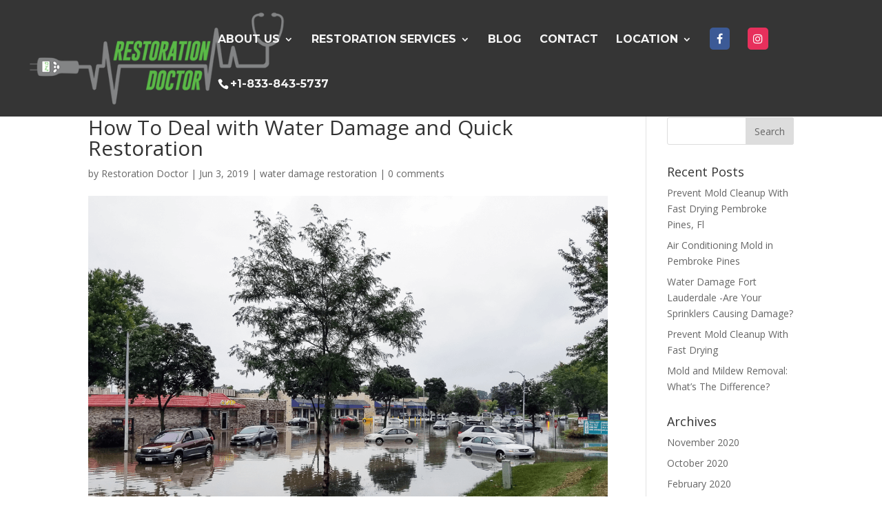

--- FILE ---
content_type: text/html; charset=UTF-8
request_url: https://www.restorationdoctor.org/water-damage-in-miami/
body_size: 14729
content:
<!DOCTYPE html>
<html lang="en">
<head>
<meta charset="UTF-8" />
<meta name="facebook-domain-verification" content="hutdikajhcy04qt2pz15yrmofj3jqh" />
<meta http-equiv="X-UA-Compatible" content="IE=edge">
<link rel="pingback" href="https://www.restorationdoctor.org/xmlrpc.php" />
<script type="text/javascript">
document.documentElement.className = 'js';
</script>
<!-- Global site tag (gtag.js) - Google Analytics -->
<script async src="https://www.googletagmanager.com/gtag/js?id=UA-178409291-1"></script>
<script>
window.dataLayer = window.dataLayer || [];
function gtag(){dataLayer.push(arguments);}
gtag('js', new Date());
gtag('config', 'UA-178409291-1');
</script>
<meta name="google-site-verification" content="qmMu7HIKVYYTCF4ybxsfxJTSVTUz-6WpJ3i_wU231w8" />
<script>var et_site_url='https://www.restorationdoctor.org';var et_post_id='15640';function et_core_page_resource_fallback(a,b){"undefined"===typeof b&&(b=a.sheet.cssRules&&0===a.sheet.cssRules.length);b&&(a.onerror=null,a.onload=null,a.href?a.href=et_site_url+"/?et_core_page_resource="+a.id+et_post_id:a.src&&(a.src=et_site_url+"/?et_core_page_resource="+a.id+et_post_id))}
</script><!-- <link media="all" href="https://www.restorationdoctor.org/wp-content/cache/autoptimize/css/autoptimize_4e30fe50697d3cc5750651d8fe8a9f95.css" rel="stylesheet" /> --><title>How To Deal with Water Damage and Quick Restoration | Restoration Doctor</title>
<link rel='dns-prefetch' href='//cdn.jsdelivr.net' />
<link rel='dns-prefetch' href='//fonts.googleapis.com' />
<link rel="alternate" type="application/rss+xml" title="Restoration Doctor &raquo; Feed" href="https://www.restorationdoctor.org/feed/" />
<link rel="alternate" type="application/rss+xml" title="Restoration Doctor &raquo; Comments Feed" href="https://www.restorationdoctor.org/comments/feed/" />
<link rel="alternate" type="application/rss+xml" title="Restoration Doctor &raquo; How To Deal with Water Damage and Quick Restoration Comments Feed" href="https://www.restorationdoctor.org/water-damage-in-miami/feed/" />
<meta content="Divi v.4.3.4" name="generator"/>
<!-- <link rel='stylesheet' id='wtfdivi-user-css-css'  href='https://www.restorationdoctor.org/wp-content/cache/autoptimize/css/autoptimize_single_7c252b6391c1b45530b7a1530197ede5.css?ver=1538359183' type='text/css' media='all' /> -->
<link rel="stylesheet" type="text/css" href="//www.restorationdoctor.org/wp-content/cache/wpfc-minified/bxslrhv/4omp7.css" media="all"/>
<link rel='stylesheet' id='divi-fonts-css'  href='https://fonts.googleapis.com/css?family=Open+Sans:300italic,400italic,600italic,700italic,800italic,400,300,600,700,800&#038;subset=latin,latin-ext' type='text/css' media='all' />
<link rel='stylesheet' id='et-builder-googlefonts-cached-css'  href='https://fonts.googleapis.com/css?family=Montserrat%3A100%2C100italic%2C200%2C200italic%2C300%2C300italic%2Cregular%2Citalic%2C500%2C500italic%2C600%2C600italic%2C700%2C700italic%2C800%2C800italic%2C900%2C900italic&#038;ver=5.6.14#038;subset=latin,latin-ext' type='text/css' media='all' />
<!-- <link rel='stylesheet' id='dashicons-css'  href='https://www.restorationdoctor.org/wp-includes/css/dashicons.min.css?ver=5.6.14' type='text/css' media='all' /> -->
<!-- <link rel='stylesheet' id='popup-maker-site-css'  href='https://www.restorationdoctor.org/wp-content/cache/autoptimize/css/autoptimize_single_3960e2c82b53c74bc59dd31591f84b2c.css?generated=1609262478&#038;ver=1.14.0' type='text/css' media='all' /> -->
<link rel="stylesheet" type="text/css" href="//www.restorationdoctor.org/wp-content/cache/wpfc-minified/6mcyx9el/4m0wk.css" media="all"/>
<script type='text/javascript' src='//cdn.jsdelivr.net/npm/es6-promise@4/dist/es6-promise.auto.min.js?ver=5.6.14' id='es6-promise-js'></script>
<script type='text/javascript' id='et-core-api-spam-recaptcha-js-extra'>
/* <![CDATA[ */
var et_core_api_spam_recaptcha = {"site_key":"","page_action":{"action":"water_damage_in_miami"}};
/* ]]> */
</script>
<script type='text/javascript' id='nf-front-end-js-extra'>
/* <![CDATA[ */
var nfi18n = {"ninjaForms":"Ninja Forms","changeEmailErrorMsg":"Please enter a valid email address!","changeDateErrorMsg":"Please enter a valid date!","confirmFieldErrorMsg":"These fields must match!","fieldNumberNumMinError":"Number Min Error","fieldNumberNumMaxError":"Number Max Error","fieldNumberIncrementBy":"Please increment by ","fieldTextareaRTEInsertLink":"Insert Link","fieldTextareaRTEInsertMedia":"Insert Media","fieldTextareaRTESelectAFile":"Select a file","formErrorsCorrectErrors":"Please correct errors before submitting this form.","formHoneypot":"If you are a human seeing this field, please leave it empty.","validateRequiredField":"This is a required field.","honeypotHoneypotError":"Honeypot Error","fileUploadOldCodeFileUploadInProgress":"File Upload in Progress.","fileUploadOldCodeFileUpload":"FILE UPLOAD","currencySymbol":"$","fieldsMarkedRequired":"Fields marked with an <span class=\"ninja-forms-req-symbol\">*<\/span> are required","thousands_sep":",","decimal_point":".","siteLocale":"en","dateFormat":"m\/d\/Y","startOfWeek":"1","of":"of","previousMonth":"Previous Month","nextMonth":"Next Month","months":["January","February","March","April","May","June","July","August","September","October","November","December"],"monthsShort":["Jan","Feb","Mar","Apr","May","Jun","Jul","Aug","Sep","Oct","Nov","Dec"],"weekdays":["Sunday","Monday","Tuesday","Wednesday","Thursday","Friday","Saturday"],"weekdaysShort":["Sun","Mon","Tue","Wed","Thu","Fri","Sat"],"weekdaysMin":["Su","Mo","Tu","We","Th","Fr","Sa"]};
var nfFrontEnd = {"adminAjax":"https:\/\/www.restorationdoctor.org\/wp-admin\/admin-ajax.php","ajaxNonce":"7972635269","requireBaseUrl":"https:\/\/www.restorationdoctor.org\/wp-content\/plugins\/ninja-forms\/assets\/js\/","use_merge_tags":{"user":{"address":"address","textbox":"textbox","button":"button","checkbox":"checkbox","city":"city","confirm":"confirm","date":"date","email":"email","firstname":"firstname","html":"html","hidden":"hidden","lastname":"lastname","listcheckbox":"listcheckbox","listcountry":"listcountry","listimage":"listimage","listmultiselect":"listmultiselect","listradio":"listradio","listselect":"listselect","liststate":"liststate","note":"note","number":"number","password":"password","passwordconfirm":"passwordconfirm","product":"product","quantity":"quantity","recaptcha":"recaptcha","shipping":"shipping","spam":"spam","starrating":"starrating","submit":"submit","terms":"terms","textarea":"textarea","total":"total","unknown":"unknown","zip":"zip","hr":"hr"},"post":{"address":"address","textbox":"textbox","button":"button","checkbox":"checkbox","city":"city","confirm":"confirm","date":"date","email":"email","firstname":"firstname","html":"html","hidden":"hidden","lastname":"lastname","listcheckbox":"listcheckbox","listcountry":"listcountry","listimage":"listimage","listmultiselect":"listmultiselect","listradio":"listradio","listselect":"listselect","liststate":"liststate","note":"note","number":"number","password":"password","passwordconfirm":"passwordconfirm","product":"product","quantity":"quantity","recaptcha":"recaptcha","shipping":"shipping","spam":"spam","starrating":"starrating","submit":"submit","terms":"terms","textarea":"textarea","total":"total","unknown":"unknown","zip":"zip","hr":"hr"},"system":{"address":"address","textbox":"textbox","button":"button","checkbox":"checkbox","city":"city","confirm":"confirm","date":"date","email":"email","firstname":"firstname","html":"html","hidden":"hidden","lastname":"lastname","listcheckbox":"listcheckbox","listcountry":"listcountry","listimage":"listimage","listmultiselect":"listmultiselect","listradio":"listradio","listselect":"listselect","liststate":"liststate","note":"note","number":"number","password":"password","passwordconfirm":"passwordconfirm","product":"product","quantity":"quantity","recaptcha":"recaptcha","shipping":"shipping","spam":"spam","starrating":"starrating","submit":"submit","terms":"terms","textarea":"textarea","total":"total","unknown":"unknown","zip":"zip","hr":"hr"},"fields":{"address":"address","textbox":"textbox","button":"button","checkbox":"checkbox","city":"city","confirm":"confirm","date":"date","email":"email","firstname":"firstname","html":"html","hidden":"hidden","lastname":"lastname","listcheckbox":"listcheckbox","listcountry":"listcountry","listimage":"listimage","listmultiselect":"listmultiselect","listradio":"listradio","listselect":"listselect","liststate":"liststate","note":"note","number":"number","password":"password","passwordconfirm":"passwordconfirm","product":"product","quantity":"quantity","recaptcha":"recaptcha","shipping":"shipping","spam":"spam","starrating":"starrating","submit":"submit","terms":"terms","textarea":"textarea","total":"total","unknown":"unknown","zip":"zip","hr":"hr"},"calculations":{"html":"html","hidden":"hidden","note":"note","unknown":"unknown"}},"opinionated_styles":""};
/* ]]> */
</script>
<link rel="https://api.w.org/" href="https://www.restorationdoctor.org/wp-json/" /><link rel="alternate" type="application/json" href="https://www.restorationdoctor.org/wp-json/wp/v2/posts/15640" /><link rel="EditURI" type="application/rsd+xml" title="RSD" href="https://www.restorationdoctor.org/xmlrpc.php?rsd" />
<link rel="wlwmanifest" type="application/wlwmanifest+xml" href="https://www.restorationdoctor.org/wp-includes/wlwmanifest.xml" /> 
<meta name="generator" content="WordPress 5.6.14" />
<link rel="canonical" href="https://www.restorationdoctor.org/water-damage-in-miami/" />
<link rel='shortlink' href='https://www.restorationdoctor.org/?p=15640' />
<link rel="alternate" type="application/json+oembed" href="https://www.restorationdoctor.org/wp-json/oembed/1.0/embed?url=https%3A%2F%2Fwww.restorationdoctor.org%2Fwater-damage-in-miami%2F" />
<link rel="alternate" type="text/xml+oembed" href="https://www.restorationdoctor.org/wp-json/oembed/1.0/embed?url=https%3A%2F%2Fwww.restorationdoctor.org%2Fwater-damage-in-miami%2F&#038;format=xml" />
<script type="application/ld+json">
{
"@context": "http://schema.org",
"@type": "LocalBusiness",
"name": "Restoration Doctor",
"description": "Restoration Doctor specializes in full-service disaster restoration, providing a one-stop shop for our clients. From the initial assessment of the damage to the full restoration of your property, we are the only call you will have to make.",
"image": "https://www.restorationdoctor.org/wp-content/uploads/2019/02/EMERGENCY-RESTORATION.jpg",
"url": "https://www.restorationdoctor.org/",
"telephone": "844-567-1030",
"address": [{
"@type": "PostalAddress",
"streetAddress": "10384 W State Rd 84 Suite 10, Davie, FL 33324",
"addressLocality": "Davie",
"postalCode": "33324",
"addressCountry": "US"
},{
"@type": "PostalAddress",
"streetAddress": "325 W 6th St, Panama City, FL 32401",
"addressLocality": "Panama City",
"postalCode": "32401",
"addressCountry": "US"
},
{
"@type": "PostalAddress",
"streetAddress": "3888 Mannix Dr. Suite 317 Naples, Fl. 34114",
"addressLocality": "Naples",
"postalCode": "34114",
"addressCountry": "US"
},
{
"@type": "PostalAddress",
"streetAddress": "20972 Sheridan Street Pembroke Pines, FL 33332",
"addressLocality": "Pembroke Pines",
"postalCode": "33332",
"addressCountry": "US"
}
],
"geo": [{
"@type": "GeoCoordinates",
"latitude": "26.1029",
"longitude": "-80.28592"
},
{
"@type": "GeoCoordinates",
"latitude": "30.158610",
"longitude": "-85.664840"
},
{
"@type": "GeoCoordinates",
"latitude": "26.156020",
"longitude": "-81.676860"
},
{
"@type": "GeoCoordinates",
"latitude": "26.029560",
"longitude": "-80.423400"
}],
"openingHours": [],
"priceRange": "$"
}
</script>
<script src='https://www.google.com/recaptcha/api.js'></script><!-- Markup (JSON-LD) structured in schema.org ver.4.7.0 START -->
<script type="application/ld+json">
{
"@context": "http://schema.org",
"@type": "BlogPosting",
"mainEntityOfPage": {
"@type": "WebPage",
"@id": "https://www.restorationdoctor.org/water-damage-in-miami/"
},
"headline": "How To Deal with Water Damage and Quick Restoration",
"datePublished": "2019-06-03T13:05:18-0400",
"dateModified": "2019-06-20T13:31:44-0400",
"author": {
"@type": "Person",
"name": "Restoration Doctor"
},
"description": "Does your home currently suffer from water damage? Do you know the proper steps to ensure that your house does",
"image": {
"@type": "ImageObject",
"url": "https://www.restorationdoctor.org/wp-content/uploads/2019/06/water-damage-in-Miami.png",
"width": 1200,
"height": 628
},
"publisher": {
"@type": "Organization",
"name": "Restoration Doctor"
}
}
</script>
<!-- Markup (JSON-LD) structured in schema.org END -->
<meta name="viewport" content="width=device-width, initial-scale=1.0, maximum-scale=1.0, user-scalable=0" />
<!-- Facebook Pixel Code -->
<script type='text/javascript'>
!function(f,b,e,v,n,t,s){if(f.fbq)return;n=f.fbq=function(){n.callMethod?
n.callMethod.apply(n,arguments):n.queue.push(arguments)};if(!f._fbq)f._fbq=n;
n.push=n;n.loaded=!0;n.version='2.0';n.queue=[];t=b.createElement(e);t.async=!0;
t.src=v;s=b.getElementsByTagName(e)[0];s.parentNode.insertBefore(t,s)}(window,
document,'script','https://connect.facebook.net/en_US/fbevents.js');
</script>
<!-- End Facebook Pixel Code -->
<script type='text/javascript'>
fbq('init', '778236962716420', {}, {
"agent": "wordpress-5.6.14-2.2.2"
});
</script><script type='text/javascript'>
fbq('track', 'PageView', []);
</script>
<!-- Facebook Pixel Code -->
<noscript>
<img height="1" width="1" style="display:none" alt="fbpx"
src="https://www.facebook.com/tr?id=778236962716420&ev=PageView&noscript=1" />
</noscript>
<!-- End Facebook Pixel Code -->
<!-- All in one Favicon 4.7 --><link rel="icon" href="https://www.restorationdoctor.org/wp-content/uploads/2019/02/logo1.png" type="image/png"/>
<link rel="stylesheet" href="https://maxcdn.bootstrapcdn.com/font-awesome/4.6.3/css/font-awesome.min.css"><!-- Global site tag (gtag.js) - Google Analytics -->
<script async src="https://www.googletagmanager.com/gtag/js?id=UA-125636003-1"></script>
<script>
window.dataLayer = window.dataLayer || [];
function gtag(){dataLayer.push(arguments);}
gtag('js', new Date());
gtag('config', 'UA-125636003-1');
</script>
<script type="text/javascript">
(function($) {
function setup_collapsible_submenus() {
var $menu = $('#mobile_menu'),
top_level_link = '#mobile_menu .menu-item-has-children > a';
$menu.find('a').each(function() {
$(this).off('click');
if ( $(this).is(top_level_link) ) {
$(this).attr('href', '#');
}
if ( ! $(this).siblings('.sub-menu').length ) {
$(this).on('click', function(event) {
$(this).parents('.mobile_nav').trigger('click');
});
} else {
$(this).on('click', function(event) {
event.preventDefault();
$(this).parent().toggleClass('visible');
});
}
});
}
$(window).load(function() {
setTimeout(function() {
setup_collapsible_submenus();
}, 700);
});
})(jQuery);
</script><link rel="icon" href="https://www.restorationdoctor.org/wp-content/uploads/2019/02/cropped-logo1-32x32.png" sizes="32x32" />
<link rel="icon" href="https://www.restorationdoctor.org/wp-content/uploads/2019/02/cropped-logo1-192x192.png" sizes="192x192" />
<link rel="apple-touch-icon" href="https://www.restorationdoctor.org/wp-content/uploads/2019/02/cropped-logo1-180x180.png" />
<meta name="msapplication-TileImage" content="https://www.restorationdoctor.org/wp-content/uploads/2019/02/cropped-logo1-270x270.png" />
</head>
<body data-rsssl=1 class="post-template-default single single-post postid-15640 single-format-standard dbdb_divi_2_4_up desktop et_pb_button_helper_class et_transparent_nav et_fullwidth_nav et_fixed_nav et_show_nav et_primary_nav_dropdown_animation_fade et_secondary_nav_dropdown_animation_fade et_header_style_left et_pb_footer_columns4 et_cover_background et_pb_gutter et_pb_gutters3 et_right_sidebar et_divi_theme et-db et_minified_js et_minified_css">
<div id="page-container">
<header id="main-header" data-height-onload="80">
<div class="container clearfix et_menu_container">
<div class="logo_container">
<span class="logo_helper"></span>
<a href="https://www.restorationdoctor.org/">
<img src="https://www.restorationdoctor.org/wp-content/uploads/2019/08/logo1_7bad46c8a7b0ce96525de0da8c9ffe64.png" alt="Restoration Doctor" id="logo" data-height-percentage="83" />
</a>
</div>
<div id="et-top-navigation" data-height="80" data-fixed-height="89">
<nav id="top-menu-nav">
<ul id="top-menu" class="nav"><li id="menu-item-146" class="menu-item menu-item-type-post_type menu-item-object-page menu-item-has-children menu-item-146"><a href="https://www.restorationdoctor.org/about-us/">About Us</a>
<ul class="sub-menu">
<li id="menu-item-16199" class="menu-item menu-item-type-post_type menu-item-object-page menu-item-16199"><a href="https://www.restorationdoctor.org/why-restoration-doctor/">WHY RESTORATION DOCTOR</a></li>
<li id="menu-item-15729" class="menu-item menu-item-type-post_type menu-item-object-page menu-item-15729"><a href="https://www.restorationdoctor.org/miami/">Reviews</a></li>
</ul>
</li>
<li id="menu-item-148" class="menu-item menu-item-type-post_type menu-item-object-page menu-item-has-children menu-item-148"><a href="https://www.restorationdoctor.org/restoration-services/">RESTORATION SERVICES</a>
<ul class="sub-menu">
<li id="menu-item-156" class="menu-item menu-item-type-post_type menu-item-object-page menu-item-156"><a href="https://www.restorationdoctor.org/restoration-services/water-damage-restoration/">WATER DAMAGE RESTORATION</a></li>
<li id="menu-item-149" class="menu-item menu-item-type-post_type menu-item-object-page menu-item-149"><a href="https://www.restorationdoctor.org/restoration-services/commercial-services/">COMMERCIAL SERVICES</a></li>
<li id="menu-item-154" class="menu-item menu-item-type-post_type menu-item-object-page menu-item-154"><a href="https://www.restorationdoctor.org/restoration-services/mold-remediation-restoration/">MOLD REMEDIATION &#038; RESTORATION</a></li>
<li id="menu-item-151" class="menu-item menu-item-type-post_type menu-item-object-page menu-item-151"><a href="https://www.restorationdoctor.org/restoration-services/emergency-board-up/">EMERGENCY BOARD UP</a></li>
<li id="menu-item-152" class="menu-item menu-item-type-post_type menu-item-object-page menu-item-152"><a href="https://www.restorationdoctor.org/restoration-services/fire-smoke-damage-restoration/">FIRE &#038; SMOKE DAMAGE RESTORATION</a></li>
<li id="menu-item-150" class="menu-item menu-item-type-post_type menu-item-object-page menu-item-150"><a href="https://www.restorationdoctor.org/restoration-services/contents-restoration/">CONTENTS RESTORATION</a></li>
<li id="menu-item-155" class="menu-item menu-item-type-post_type menu-item-object-page menu-item-155"><a href="https://www.restorationdoctor.org/restoration-services/storm-damage-wind-damage/">STORM DAMAGE &#038; WIND DAMAGE</a></li>
<li id="menu-item-153" class="menu-item menu-item-type-post_type menu-item-object-page menu-item-153"><a href="https://www.restorationdoctor.org/restoration-services/full-service-restoration/">FULL SERVICE RESTORATION</a></li>
</ul>
</li>
<li id="menu-item-363" class="menu-item menu-item-type-post_type menu-item-object-page menu-item-363"><a href="https://www.restorationdoctor.org/blog/">Blog</a></li>
<li id="menu-item-147" class="menu-item menu-item-type-post_type menu-item-object-page menu-item-147"><a href="https://www.restorationdoctor.org/contact/">CONTACT</a></li>
<li id="menu-item-16085" class="menu-item menu-item-type-custom menu-item-object-custom menu-item-has-children menu-item-16085"><a href="#">Location</a>
<ul class="sub-menu">
<li id="menu-item-16299" class="menu-item menu-item-type-post_type menu-item-object-page menu-item-16299"><a href="https://www.restorationdoctor.org/restoration-services-pembroke-pines/">PEMBROKE PINES</a></li>
<li id="menu-item-16105" class="menu-item menu-item-type-post_type menu-item-object-page menu-item-16105"><a href="https://www.restorationdoctor.org/davie/">DAVIE</a></li>
<li id="menu-item-16408" class="menu-item menu-item-type-post_type menu-item-object-page menu-item-16408"><a href="https://www.restorationdoctor.org/restoration-company-fort-lauderdale/">FORT LAUDERDALE</a></li>
<li id="menu-item-16132" class="menu-item menu-item-type-post_type menu-item-object-page menu-item-16132"><a href="https://www.restorationdoctor.org/naples/">NAPLES</a></li>
<li id="menu-item-16106" class="menu-item menu-item-type-post_type menu-item-object-page menu-item-16106"><a href="https://www.restorationdoctor.org/panama-city/">PANAMA CITY</a></li>
</ul>
</li>
<li id="menu-item-247" class="menu-item menu-item-type-custom menu-item-object-custom menu-item-247"><a target="_blank" rel="noopener" href="https://www.facebook.com/restorationdr"><i class="fa fa-facebook"></i></a></li>
<li id="menu-item-248" class="menu-item menu-item-type-custom menu-item-object-custom menu-item-248"><a target="_blank" rel="noopener" href="https://www.instagram.com/restorationdoctor/"><i class="fa fa-instagram"></i></a></li>
<li id="menu-item-413" class="menu-item menu-item-type-custom menu-item-object-custom menu-item-413"><a href="tel:8338435737"><span id="et-info-phone">+1-833-843-5737</span></a></li>
</ul>						</nav>
<div id="et_mobile_nav_menu">
<div class="mobile_nav closed">
<span class="select_page">Select Page</span>
<span class="mobile_menu_bar mobile_menu_bar_toggle"></span>
</div>
</div>				</div> <!-- #et-top-navigation -->
</div> <!-- .container -->
<div class="et_search_outer">
<div class="container et_search_form_container">
<form role="search" method="get" class="et-search-form" action="https://www.restorationdoctor.org/">
<input type="search" class="et-search-field" placeholder="Search &hellip;" value="" name="s" title="Search for:" />					</form>
<span class="et_close_search_field"></span>
</div>
</div>
</header> <!-- #main-header -->
<div id="et-main-area">
<div id="main-content">
<div class="container">
<div id="content-area" class="clearfix">
<div id="left-area">
<article id="post-15640" class="et_pb_post post-15640 post type-post status-publish format-standard has-post-thumbnail hentry category-water-damage-restoration">
<div class="et_post_meta_wrapper">
<h1 class="entry-title">How To Deal with Water Damage and Quick Restoration</h1>
<p class="post-meta"> by <span class="author vcard"><a href="https://www.restorationdoctor.org/author/cityadmin/" title="Posts by Restoration Doctor" rel="author">Restoration Doctor</a></span> | <span class="published">Jun 3, 2019</span> | <a href="https://www.restorationdoctor.org/category/water-damage-restoration/" rel="category tag">water damage restoration</a> | <span class="comments-number"><a href="https://www.restorationdoctor.org/water-damage-in-miami/#respond">0 comments</a></span></p><img src="https://www.restorationdoctor.org/wp-content/uploads/2019/06/water-damage-in-Miami-1080x628.png" alt="water damage in Miami" class="" width='1080' height='675' />
</div> <!-- .et_post_meta_wrapper -->
<div class="entry-content">
<p><span style="font-weight: 400;">Does your home currently suffer from water damage? Do you know the proper steps to ensure that your house does not get on the bad end of it? Here at</span><a href="https://www.restorationdoctor.org/restoration-services/water-damage-restoration/"><span style="font-weight: 400;"> Restoration Doctor</span></a><span style="font-weight: 400;">, our experts are here to teach you exactly how to deal with water damage. Our water damage restoration company is located in Miami. </span></p>
<p>&nbsp;</p>
<h1><b>You Can’t Control The Inevitable</b></h1>
<p><span style="font-weight: 400;">As a homeowner, you hope to never deal with major damages to your house. Unfortunately, unforeseen damages are a part of homeownership. Being prepared in case of damage such as lightning or water leaks can help ease your stress when facing unexpected insurance claims or repair bills. Water leaks, in particular, can cause lasting, irreparable damage to your home if not dealt with in a timely manner.</span></p>
<p>&nbsp;</p>
<p><span style="font-weight: 400;">According to the Insurance Information Institute, water damage has accounted for 2% of home insurance claims from 2012-2016. The second largest percentage of homeowners insurance claims in that time period, this percentage translates to about one in 50 covered homes making a claim for water damage. The average payout for these claims was over $9,600, making water damage one of the most common and most expensive costs to repair.</span></p>
<p>&nbsp;</p>
<h2><b>How Do You Know If You Have A Leak Leading To Water Damage</b></h2>
<p><span style="font-weight: 400;">Water leaks and water damage are not always obvious emergencies. Sometimes pipes in the walls leak slowly but consistently at valves or joints. You may be able to hear dripping but not be able to determine the source of the sound. Luckily, there are several ways to determine if your plumbing or appliances are leaking.</span></p>
<p><span style="font-weight: 400;">If you suspect a fast-moving leak, turn off all of your water-using appliances and check your water meter. </span></p>
<p>&nbsp;</p>
<p><span style="font-weight: 400;">Watch the meter for several minutes with all faucets turned off. If it continues to go up, you likely have a fairly fast leak. If there is no movement, don’t use water for a couple of hours, then go back and check again. Increases in the water meter after this time may mean you have a slow leak somewhere in your plumbing.</span></p>
<p>&nbsp;</p>
<p><span style="font-weight: 400;">Monitor your water usage each month and look back through your records to check for increases in usage. Even if there are no sudden spikes in water usage, a slow but consistent rise in gallons used per month may indicate a leak somewhere in your home. You can also check your water bill for increases in price related to usage. A rising water bill with unchanged water use habits could mean a leak.</span></p>
<p>&nbsp;</p>
<p><span style="font-weight: 400;">Remember that interior water damage can also be caused by exterior water fixtures. If you see that your meter is rising and so are your monthly water bills, don’t forget to check the outside spigots and faucets as well as interior plumbing. Leaking exterior features can cause damage to interior pipes by wearing them down quicker or leaking into space where the spigot meets your home.</span></p>
<p>&nbsp;</p>
<h3><b>Call Our Water Damage Restoration Company Today</b></h3>
<p><span style="font-weight: 400;">We are the experts when it comes to water damage. Keep mold far away from your home by taking advantage of mold cleanup with restoration companies. If you want to ensure that water extraction from your home is done correctly, you can bet we will make it happen. Restoration Doctor, located in Davie, is the best choice when it comes to mold inspection and water damage restoration. </span><a href="https://www.restorationdoctor.org/contact/"><span style="font-weight: 400;">Call or visit us today</span></a><span style="font-weight: 400;"> for more information. Trust our mold remediation Miami residents.</span></p>
</div> <!-- .entry-content -->
<div class="et_post_meta_wrapper">
<!-- You can start editing here. -->
<section id="comment-wrap">
<div id="comment-section" class="nocomments">
<!-- If comments are open, but there are no comments. -->
</div>
<div id="respond" class="comment-respond">
<h3 id="reply-title" class="comment-reply-title"><span>Submit a Comment</span> <small><a rel="nofollow" id="cancel-comment-reply-link" href="/water-damage-in-miami/#respond" style="display:none;">Cancel reply</a></small></h3><form action="https://www.restorationdoctor.org/wp-comments-post.php" method="post" id="commentform" class="comment-form"><p class="comment-notes"><span id="email-notes">Your email address will not be published.</span> Required fields are marked <span class="required">*</span></p><p class="comment-form-comment"><label for="comment">Comment</label> <textarea id="comment" name="comment" cols="45" rows="8" maxlength="65525" required="required"></textarea></p><p class="comment-form-author"><label for="author">Name <span class="required">*</span></label> <input id="author" name="author" type="text" value="" size="30" maxlength="245" required='required' /></p>
<p class="comment-form-email"><label for="email">Email <span class="required">*</span></label> <input id="email" name="email" type="text" value="" size="30" maxlength="100" aria-describedby="email-notes" required='required' /></p>
<p class="comment-form-url"><label for="url">Website</label> <input id="url" name="url" type="text" value="" size="30" maxlength="200" /></p>
<p class="form-submit"><input name="submit" type="submit" id="submit" class="submit et_pb_button" value="Submit Comment" /> <input type='hidden' name='comment_post_ID' value='15640' id='comment_post_ID' />
<input type='hidden' name='comment_parent' id='comment_parent' value='0' />
</p></form>	</div><!-- #respond -->
</section>					</div> <!-- .et_post_meta_wrapper -->
</article> <!-- .et_pb_post -->
</div> <!-- #left-area -->
<div id="sidebar">
<div id="search-2" class="et_pb_widget widget_search"><form role="search" method="get" id="searchform" class="searchform" action="https://www.restorationdoctor.org/">
<div>
<label class="screen-reader-text" for="s">Search for:</label>
<input type="text" value="" name="s" id="s" />
<input type="submit" id="searchsubmit" value="Search" />
</div>
</form></div> <!-- end .et_pb_widget -->
<div id="recent-posts-2" class="et_pb_widget widget_recent_entries">
<h4 class="widgettitle">Recent Posts</h4>
<ul>
<li>
<a href="https://www.restorationdoctor.org/prevent-mold-cleanup-with-fast-drying-pembroke-pines-fl/">Prevent Mold Cleanup With Fast Drying Pembroke Pines, Fl</a>
</li>
<li>
<a href="https://www.restorationdoctor.org/air-conditioning-mold-in-pembroke-pines/">Air Conditioning Mold in Pembroke Pines</a>
</li>
<li>
<a href="https://www.restorationdoctor.org/water-damage-fort-lauderdale-in-miami/">Water Damage Fort Lauderdale -Are Your Sprinklers Causing Damage?</a>
</li>
<li>
<a href="https://www.restorationdoctor.org/mold-prevention-and-cleanup-near-miami/">Prevent Mold Cleanup With Fast Drying</a>
</li>
<li>
<a href="https://www.restorationdoctor.org/mold-and-mildew-removal-in-davie/">Mold and Mildew Removal: What&#8217;s The Difference?</a>
</li>
</ul>
</div> <!-- end .et_pb_widget --><div id="archives-2" class="et_pb_widget widget_archive"><h4 class="widgettitle">Archives</h4>
<ul>
<li><a href='https://www.restorationdoctor.org/2020/11/'>November 2020</a></li>
<li><a href='https://www.restorationdoctor.org/2020/10/'>October 2020</a></li>
<li><a href='https://www.restorationdoctor.org/2020/02/'>February 2020</a></li>
<li><a href='https://www.restorationdoctor.org/2020/01/'>January 2020</a></li>
<li><a href='https://www.restorationdoctor.org/2019/12/'>December 2019</a></li>
<li><a href='https://www.restorationdoctor.org/2019/11/'>November 2019</a></li>
<li><a href='https://www.restorationdoctor.org/2019/10/'>October 2019</a></li>
<li><a href='https://www.restorationdoctor.org/2019/09/'>September 2019</a></li>
<li><a href='https://www.restorationdoctor.org/2019/08/'>August 2019</a></li>
<li><a href='https://www.restorationdoctor.org/2019/07/'>July 2019</a></li>
<li><a href='https://www.restorationdoctor.org/2019/06/'>June 2019</a></li>
<li><a href='https://www.restorationdoctor.org/2019/05/'>May 2019</a></li>
<li><a href='https://www.restorationdoctor.org/2019/04/'>April 2019</a></li>
<li><a href='https://www.restorationdoctor.org/2019/03/'>March 2019</a></li>
<li><a href='https://www.restorationdoctor.org/2019/02/'>February 2019</a></li>
<li><a href='https://www.restorationdoctor.org/2019/01/'>January 2019</a></li>
<li><a href='https://www.restorationdoctor.org/2018/12/'>December 2018</a></li>
<li><a href='https://www.restorationdoctor.org/2018/11/'>November 2018</a></li>
<li><a href='https://www.restorationdoctor.org/2018/10/'>October 2018</a></li>
<li><a href='https://www.restorationdoctor.org/2018/09/'>September 2018</a></li>
<li><a href='https://www.restorationdoctor.org/2018/08/'>August 2018</a></li>
</ul>
</div> <!-- end .et_pb_widget --><div id="categories-2" class="et_pb_widget widget_categories"><h4 class="widgettitle">Categories</h4>
<ul>
<li class="cat-item cat-item-25"><a href="https://www.restorationdoctor.org/category/broward-mold-specialist/">Broward mold specialist</a>
</li>
<li class="cat-item cat-item-23"><a href="https://www.restorationdoctor.org/category/fire-restoration/">Fire restoration</a>
</li>
<li class="cat-item cat-item-10"><a href="https://www.restorationdoctor.org/category/miami-mold-specialist/">miami mold specialist</a>
</li>
<li class="cat-item cat-item-26"><a href="https://www.restorationdoctor.org/category/mold-remediation-broward/">mold remediation Broward</a>
</li>
<li class="cat-item cat-item-11"><a href="https://www.restorationdoctor.org/category/mold-remediation-miami/">mold remediation miami</a>
</li>
<li class="cat-item cat-item-17"><a href="https://www.restorationdoctor.org/category/mold-removal-companies/">mold removal companies</a>
</li>
<li class="cat-item cat-item-12"><a href="https://www.restorationdoctor.org/category/restoration-companies/">restoration companies</a>
</li>
<li class="cat-item cat-item-15"><a href="https://www.restorationdoctor.org/category/restoration-companies-near-me/">restoration companies near me</a>
</li>
<li class="cat-item cat-item-24"><a href="https://www.restorationdoctor.org/category/storm-damage/">Storm Damage</a>
</li>
<li class="cat-item cat-item-14"><a href="https://www.restorationdoctor.org/category/water-damage-cleaning/">water damage cleaning</a>
</li>
<li class="cat-item cat-item-18"><a href="https://www.restorationdoctor.org/category/water-damage-repair/">water damage repair</a>
</li>
<li class="cat-item cat-item-9"><a href="https://www.restorationdoctor.org/category/water-damage-restoration/">water damage restoration</a>
</li>
<li class="cat-item cat-item-16"><a href="https://www.restorationdoctor.org/category/water-damage-restoration-miami-fl/">water damage restoration miami fl</a>
</li>
<li class="cat-item cat-item-13"><a href="https://www.restorationdoctor.org/category/water-restoration-miami/">water restoration miami</a>
</li>
</ul>
</div> <!-- end .et_pb_widget -->	</div> <!-- end #sidebar -->
</div> <!-- #content-area -->
</div> <!-- .container -->
</div> <!-- #main-content -->

<footer id="main-footer">
<div id="footer-bottom">
<div class="container clearfix">
<ul class="et-social-icons">
</ul><div id="footer-info">© 2020 <strong>Restoration Doctor.</strong> All Rights Reserved. | Powered by <a href="http://www.mmsagency.com" target="_blank"><strong>MMS AGENCY</strong></a></div>					</div>	<!-- .container -->
</div>
</footer> <!-- #main-footer -->
</div> <!-- #et-main-area -->
</div> <!-- #page-container -->
<script>
jQuery(function($){
$(".db_background_url").click(function(){
var url = $(this).data('db_background_url');
if (url.indexOf('#') == 0 || url.indexOf('.') == 0) {
et_pb_smooth_scroll($(url), false, 800);
} else {
document.location=url;
}
});
});
</script>
<div id="pum-15285" class="pum pum-overlay pum-theme-15280 pum-theme-lightbox popmake-overlay click_open" data-popmake="{&quot;id&quot;:15285,&quot;slug&quot;:&quot;form-popup&quot;,&quot;theme_id&quot;:15280,&quot;cookies&quot;:[],&quot;triggers&quot;:[{&quot;type&quot;:&quot;click_open&quot;,&quot;settings&quot;:{&quot;cookie_name&quot;:&quot;&quot;,&quot;extra_selectors&quot;:&quot;#contact-us&quot;}}],&quot;mobile_disabled&quot;:null,&quot;tablet_disabled&quot;:null,&quot;meta&quot;:{&quot;display&quot;:{&quot;stackable&quot;:false,&quot;overlay_disabled&quot;:false,&quot;scrollable_content&quot;:false,&quot;disable_reposition&quot;:false,&quot;size&quot;:&quot;tiny&quot;,&quot;responsive_min_width&quot;:&quot;0%&quot;,&quot;responsive_min_width_unit&quot;:false,&quot;responsive_max_width&quot;:&quot;100%&quot;,&quot;responsive_max_width_unit&quot;:false,&quot;custom_width&quot;:&quot;640px&quot;,&quot;custom_width_unit&quot;:false,&quot;custom_height&quot;:&quot;380px&quot;,&quot;custom_height_unit&quot;:false,&quot;custom_height_auto&quot;:false,&quot;location&quot;:&quot;center top&quot;,&quot;position_from_trigger&quot;:false,&quot;position_top&quot;:&quot;100&quot;,&quot;position_left&quot;:&quot;0&quot;,&quot;position_bottom&quot;:&quot;0&quot;,&quot;position_right&quot;:&quot;0&quot;,&quot;position_fixed&quot;:false,&quot;animation_type&quot;:&quot;fade&quot;,&quot;animation_speed&quot;:&quot;350&quot;,&quot;animation_origin&quot;:&quot;center top&quot;,&quot;overlay_zindex&quot;:false,&quot;zindex&quot;:&quot;1999999999&quot;},&quot;close&quot;:{&quot;text&quot;:&quot;X&quot;,&quot;button_delay&quot;:&quot;0&quot;,&quot;overlay_click&quot;:false,&quot;esc_press&quot;:false,&quot;f4_press&quot;:false},&quot;click_open&quot;:[]}}" role="dialog" aria-hidden="true" aria-labelledby="pum_popup_title_15285">
<div id="popmake-15285" class="pum-container popmake theme-15280 pum-responsive pum-responsive-tiny responsive size-tiny">
<div id="pum_popup_title_15285" class="pum-title popmake-title">
Contact Us Today			</div>
<div class="pum-content popmake-content">
<div class="et_pb_section et_pb_section_0 et_section_regular" >
<div class="et_pb_row et_pb_row_0">
<div class="et_pb_column et_pb_column_4_4 et_pb_column_0  et_pb_css_mix_blend_mode_passthrough et-last-child">
<div class="et_pb_module et_pb_text et_pb_text_0  et_pb_text_align_left et_pb_bg_layout_light">
<div class="et_pb_text_inner"><noscript class="ninja-forms-noscript-message">
Notice: JavaScript is required for this content.</noscript><input type="hidden" autocomplete="off" autocorrect="off" name="CPy-O-aS-z-Gt-s-bG" value="" /><div id="nf-form-6-cont" class="nf-form-cont" aria-live="polite" aria-labelledby="nf-form-title-6" aria-describedby="nf-form-errors-6" role="form">
<div class="nf-loading-spinner"></div>
</div>
<!-- TODO: Move to Template File. -->
<script>var formDisplay=1;var nfForms=nfForms||[];var form=[];form.id='6';form.settings={"objectType":"Form Setting","editActive":true,"title":"Get A Free Estimate With A Company You Can Trust Form For All Pages","created_at":"2019-03-14 04:03:58","default_label_pos":"hidden","show_title":"0","clear_complete":"1","hide_complete":"1","logged_in":"","changeDateErrorMsg":"Please enter a valid date!","confirmFieldErrorMsg":"These fields must match!","changeEmailErrorMsg":"Please enter a valid email address!","drawerDisabled":false,"unique_field_error":"A form with this value has already been submitted.","currency":"","error_msg_styles_advanced":"","error_msg_styles_show_advanced_css":"0","error_msg_styles_display":"","error_msg_styles_padding":"","error_msg_styles_margin":"","error_msg_styles_font-size":"","error_msg_styles_width":"","error_msg_styles_height":"","error_msg_styles_color":"","success-msg_styles_advanced":"","error_msg_styles_background-color":"","error_msg_styles_border":"","error_msg_styles_border-style":"","error_msg_styles_border-color":"","success-msg_styles_show_advanced_css":"0","success-msg_styles_display":"","success-msg_styles_padding":"","success-msg_styles_margin":"","success-msg_styles_font-size":"","success-msg_styles_width":"","success-msg_styles_height":"","success-msg_styles_color":"","success-msg_styles_border-color":"","success-msg_styles_border-style":"","success-msg_styles_border":"","row-odd_styles_advanced":"","success-msg_styles_background-color":"","row-odd_styles_show_advanced_css":"0","row-odd_styles_display":"","row-odd_styles_padding":"","row-odd_styles_margin":"","row-odd_styles_font-size":"","row-odd_styles_width":"","row-odd_styles_height":"","row-odd_styles_color":"","row-odd_styles_border-color":"","row-odd_styles_border-style":"","row-odd_styles_border":"","row-odd_styles_background-color":"","row_styles_advanced":"","row_styles_show_advanced_css":"0","row_styles_display":"","row_styles_padding":"","row_styles_margin":"","row_styles_font-size":"","row_styles_width":"","row_styles_height":"","row_styles_color":"","row_styles_border-color":"","row_styles_border-style":"","row_styles_border":"","row_styles_background-color":"","title_styles_advanced":"","title_styles_show_advanced_css":"0","title_styles_display":"","title_styles_float":"","title_styles_padding":"","title_styles_margin":"","title_styles_font-size":"","title_styles_width":"","title_styles_height":"","title_styles_color":"","title_styles_border-color":"","title_styles_border-style":"","title_styles_border":"","container_styles_advanced":"","title_styles_background-color":"","container_styles_float":"","container_styles_show_advanced_css":"0","container_styles_display":"","container_styles_padding":"","container_styles_margin":"","container_styles_font-size":"","container_styles_width":"","container_styles_height":"","container_styles_color":"","container_styles_border-color":"","container_styles_border-style":"","container_styles_border":"","container_styles_background-color":"","formContentData":["complete_name_1552554698371","phone_number_1552554932426","email","address_1552554743896","please_provide_a_brief_description_of_service_you_need_1552554853991","send_1552555005140"],"calculations":[],"sub_limit_msg":"","sub_limit_number":"","not_logged_in_msg":"","element_class":"","add_submit":"1","wrapper_class":"","conditions":[],"key":"","fieldNumberNumMinError":"Number Min Error","fieldNumberNumMaxError":"Number Max Error","fieldNumberIncrementBy":"Please increment by ","formErrorsCorrectErrors":"Please correct errors before submitting this form.","validateRequiredField":"This is a required field.","honeypotHoneypotError":"Honeypot Error","fieldsMarkedRequired":"Fields marked with an <span class=\"ninja-forms-req-symbol\">*<\/span> are required","allow_public_link":0,"embed_form":"","ninjaForms":"Ninja Forms","fieldTextareaRTEInsertLink":"Insert Link","fieldTextareaRTEInsertMedia":"Insert Media","fieldTextareaRTESelectAFile":"Select a file","formHoneypot":"If you are a human seeing this field, please leave it empty.","fileUploadOldCodeFileUploadInProgress":"File Upload in Progress.","fileUploadOldCodeFileUpload":"FILE UPLOAD","currencySymbol":"&#36;","thousands_sep":",","decimal_point":".","siteLocale":"en","dateFormat":"m\/d\/Y","startOfWeek":"1","of":"of","previousMonth":"Previous Month","nextMonth":"Next Month","months":["January","February","March","April","May","June","July","August","September","October","November","December"],"monthsShort":["Jan","Feb","Mar","Apr","May","Jun","Jul","Aug","Sep","Oct","Nov","Dec"],"weekdays":["Sunday","Monday","Tuesday","Wednesday","Thursday","Friday","Saturday"],"weekdaysShort":["Sun","Mon","Tue","Wed","Thu","Fri","Sat"],"weekdaysMin":["Su","Mo","Tu","We","Th","Fr","Sa"],"currency_symbol":"","beforeForm":"","beforeFields":"","afterFields":null,"afterForm":""};form.fields=[{"objectType":"Field","objectDomain":"fields","editActive":false,"order":1,"element_styles_border-style":"","element_styles_border":"","element_styles_background-color":"","label_styles_advanced":"","label_styles_show_advanced_css":0,"label_styles_float":"","label_styles_display":"","label_styles_padding":"","label_styles_margin":"","label_styles_font-size":"","label_styles_width":"","label_styles_height":"","label_styles_color":"","label_styles_border-color":"","label_styles_border-style":"","label_styles_border":"","label_styles_background-color":"","wrap_styles_advanced":"","wrap_styles_show_advanced_css":0,"wrap_styles_float":"","wrap_styles_display":"","wrap_styles_padding":"","wrap_styles_margin":"","wrap_styles_font-size":"","wrap_styles_width":"","wrap_styles_height":"","wrap_styles_color":"","wrap_styles_border-color":"","wrap_styles_border-style":"","wrap_styles_border":"","wrap_styles_background-color":"","custom_mask":"","mask":"","disable_browser_autocomplete":"","desc_text":"","help_text":"","admin_label":"","disable_input":"","manual_key":"","input_limit_msg":"Character(s) left","input_limit_type":"characters","input_limit":"","container_class":"","element_class":"","label_pos":"hidden","required":1,"placeholder":"Complete Name *","default":"","field_key":"complete_name_1552554698371","field_label":"Complete Name","drawerDisabled":"","personally_identifiable":"","created_at":"2018-09-28 16:23:28","type":"textbox","key":"complete_name_1552554698371","label":"Complete Name","cellcid":"c3277","element_styles_advanced":"","element_styles_show_advanced_css":0,"element_styles_float":"","element_styles_display":"","element_styles_padding":"","element_styles_margin":"","element_styles_font-size":"","element_styles_width":"","element_styles_height":"","element_styles_color":"","element_styles_border-color":"","wrapper_class":"","custom_name_attribute":"","value":"","id":48,"beforeField":"","afterField":"","parentType":"textbox","element_templates":["textbox","input"],"old_classname":"","wrap_template":"wrap"},{"objectType":"Field","objectDomain":"fields","editActive":false,"order":2,"field_key":"phone_number_1552554932426","field_label":"Phone Number ","drawerDisabled":"","personally_identifiable":1,"custom_name_attribute":"phone","custom_mask":"","mask":"","help_text":"","admin_label":"","manual_key":"","input_limit_msg":"Character(s) left","input_limit_type":"characters","input_limit":"","element_class":"","container_class":"","placeholder":"Phone Number *","default":"","required":1,"label_pos":"hidden","key":"phone_number_1552554932426","type":"phone","label":"Phone Number ","value":"","id":49,"beforeField":"","afterField":"","parentType":"textbox","element_templates":["tel","textbox","input"],"old_classname":"","wrap_template":"wrap"},{"objectType":"Field","objectDomain":"fields","editActive":false,"order":3,"personally_identifiable":1,"custom_name_attribute":"email","created_at":"2018-09-28 16:23:28","type":"email","key":"email","label":"Email","cellcid":"c3281","element_styles_advanced":"","element_styles_show_advanced_css":0,"element_styles_float":"","element_styles_display":"","element_styles_padding":"","element_styles_margin":"","element_styles_font-size":"","element_styles_width":"","element_styles_height":"","element_styles_color":"","element_styles_border-color":"","element_styles_border-style":"","element_styles_border":"","element_styles_background-color":"","label_styles_advanced":"","label_styles_show_advanced_css":0,"label_styles_float":"","label_styles_display":"","label_styles_padding":"","label_styles_margin":"","label_styles_font-size":"","label_styles_width":"","label_styles_height":"","label_styles_color":"","label_styles_border-color":"","label_styles_border-style":"","label_styles_border":"","label_styles_background-color":"","wrap_styles_advanced":"","wrap_styles_show_advanced_css":0,"wrap_styles_float":"","wrap_styles_display":"","wrap_styles_padding":"","wrap_styles_margin":"","wrap_styles_font-size":"","wrap_styles_width":"","wrap_styles_height":"","wrap_styles_color":"","wrap_styles_background-color":"","desc_text":"","help_text":"","admin_label":"","container_class":"","element_class":"","wrapper_class":"","default":"","placeholder":"Email *","required":1,"label_pos":"hidden","wrap_styles_border-color":"","wrap_styles_border-style":"","wrap_styles_border":"","drawerDisabled":"","field_label":"Email","field_key":"email","value":"","id":50,"beforeField":"","afterField":"","parentType":"email","element_templates":["email","input"],"old_classname":"","wrap_template":"wrap"},{"objectType":"Field","objectDomain":"fields","editActive":false,"order":4,"label":"Address","type":"address","key":"address_1552554743896","label_pos":"hidden","required":0,"default":"","placeholder":"Address","container_class":"","element_class":"","input_limit":"","input_limit_type":"characters","input_limit_msg":"Character(s) left","manual_key":"","admin_label":"","help_text":"","mask":"","custom_mask":"","custom_name_attribute":"address","personally_identifiable":1,"drawerDisabled":"","field_label":"Address","field_key":"address_1552554743896","value":"","id":51,"beforeField":"","afterField":"","parentType":"address","element_templates":["address","textbox","input"],"old_classname":"","wrap_template":"wrap"},{"objectType":"Field","objectDomain":"fields","editActive":false,"order":5,"label":"Please provide a brief description of service you need","type":"textarea","key":"please_provide_a_brief_description_of_service_you_need_1552554853991","label_pos":"hidden","required":1,"default":"","placeholder":"Please provide a brief description of service you need","container_class":"","element_class":"","input_limit":"","input_limit_type":"characters","input_limit_msg":"Character(s) left","manual_key":"","admin_label":"","help_text":"","textarea_rte":"","disable_rte_mobile":"","textarea_media":"","drawerDisabled":"","field_label":"Please provide a brief description of service you need","field_key":"please_provide_a_brief_description_of_service_you_need_1552554853991","value":"","id":52,"beforeField":"","afterField":"","parentType":"textarea","element_templates":["textarea","input"],"old_classname":"","wrap_template":"wrap"},{"objectType":"Field","objectDomain":"fields","editActive":false,"order":6,"processing_label":"Processing","container_class":"","element_class":"","wrap_styles_background-color":"","wrap_styles_border":"","wrap_styles_border-style":"","wrap_styles_border-color":"","wrap_styles_color":"","wrap_styles_height":"","wrap_styles_width":"","wrap_styles_font-size":"","wrap_styles_margin":"","wrap_styles_padding":"","wrap_styles_display":"","wrap_styles_float":"","wrap_styles_show_advanced_css":0,"wrap_styles_advanced":"","label_styles_background-color":"","label_styles_border":"","label_styles_border-style":"","label_styles_border-color":"","label_styles_color":"","label_styles_height":"","label_styles_width":"","label_styles_font-size":"","label_styles_margin":"","label_styles_padding":"","label_styles_display":"","label_styles_float":"","label_styles_show_advanced_css":0,"label_styles_advanced":"","element_styles_background-color":"","element_styles_border":"","element_styles_border-style":"","element_styles_border-color":"","element_styles_color":"","element_styles_height":"","element_styles_width":"","element_styles_font-size":"","element_styles_margin":"","element_styles_padding":"","element_styles_display":"","element_styles_float":"","element_styles_show_advanced_css":0,"element_styles_advanced":"","submit_element_hover_styles_background-color":"","submit_element_hover_styles_border":"","submit_element_hover_styles_border-style":"","submit_element_hover_styles_border-color":"","submit_element_hover_styles_color":"","submit_element_hover_styles_height":"","submit_element_hover_styles_width":"","submit_element_hover_styles_font-size":"","submit_element_hover_styles_margin":"","submit_element_hover_styles_padding":"","submit_element_hover_styles_display":"","submit_element_hover_styles_float":"","submit_element_hover_styles_show_advanced_css":0,"submit_element_hover_styles_advanced":"","cellcid":"c3287","label":"Send","key":"send_1552555005140","type":"submit","created_at":"2018-09-28 16:23:28","drawerDisabled":"","field_label":"Send","field_key":"send_1552555005140","id":53,"beforeField":"","afterField":"","value":"","label_pos":"hidden","parentType":"textbox","element_templates":["submit","button","input"],"old_classname":"","wrap_template":"wrap-no-label"}];nfForms.push(form);</script>
</div>
</div> <!-- .et_pb_text -->
</div> <!-- .et_pb_column -->
</div> <!-- .et_pb_row -->
</div> <!-- .et_pb_section -->
</div>
<button type="button" class="pum-close popmake-close" aria-label="Close">
X            </button>
</div>
</div>
<div id='fb-pxl-ajax-code'></div><script type="text/javascript">
jQuery(document).ready(function($) {
$(".blurb_click").click(function() {
window.location = $(this).find("a").attr("href"); 
return false;
});
});
</script><script type="text/javascript">!function(t,e){"use strict";function n(){if(!a){a=!0;for(var t=0;t<d.length;t++)d[t].fn.call(window,d[t].ctx);d=[]}}function o(){"complete"===document.readyState&&n()}t=t||"docReady",e=e||window;var d=[],a=!1,c=!1;e[t]=function(t,e){return a?void setTimeout(function(){t(e)},1):(d.push({fn:t,ctx:e}),void("complete"===document.readyState||!document.attachEvent&&"interactive"===document.readyState?setTimeout(n,1):c||(document.addEventListener?(document.addEventListener("DOMContentLoaded",n,!1),window.addEventListener("load",n,!1)):(document.attachEvent("onreadystatechange",o),window.attachEvent("onload",n)),c=!0)))}}("wpBruiserDocReady",window);
(function(){var wpbrLoader = (function(){var g=document,b=g.createElement('script'),c=g.scripts[0];b.async=1;b.src='https://www.restorationdoctor.org/?gdbc-client=3.1.43-'+(new Date()).getTime();c.parentNode.insertBefore(b,c);});wpBruiserDocReady(wpbrLoader);window.onunload=function(){};window.addEventListener('pageshow',function(event){if(event.persisted){(typeof window.WPBruiserClient==='undefined')?wpbrLoader():window.WPBruiserClient.requestTokens();}},false);})();
</script>
<script type='text/javascript' id='divi-custom-script-js-extra'>
/* <![CDATA[ */
var DIVI = {"item_count":"%d Item","items_count":"%d Items"};
var et_shortcodes_strings = {"previous":"Previous","next":"Next"};
var et_pb_custom = {"ajaxurl":"https:\/\/www.restorationdoctor.org\/wp-admin\/admin-ajax.php","images_uri":"https:\/\/www.restorationdoctor.org\/wp-content\/themes\/Divi\/images","builder_images_uri":"https:\/\/www.restorationdoctor.org\/wp-content\/themes\/Divi\/includes\/builder\/images","et_frontend_nonce":"8e6e466d49","subscription_failed":"Please, check the fields below to make sure you entered the correct information.","et_ab_log_nonce":"f01bee4927","fill_message":"Please, fill in the following fields:","contact_error_message":"Please, fix the following errors:","invalid":"Invalid email","captcha":"Captcha","prev":"Prev","previous":"Previous","next":"Next","wrong_captcha":"You entered the wrong number in captcha.","ignore_waypoints":"no","is_divi_theme_used":"1","widget_search_selector":".widget_search","ab_tests":[],"is_ab_testing_active":"","page_id":"15640","unique_test_id":"","ab_bounce_rate":"5","is_cache_plugin_active":"yes","is_shortcode_tracking":"","tinymce_uri":""}; var et_frontend_scripts = {"builderCssContainerPrefix":"#et-boc","builderCssLayoutPrefix":"#et-boc .et-l"};
var et_pb_box_shadow_elements = [];
var et_pb_motion_elements = {"desktop":[],"tablet":[],"phone":[]};
/* ]]> */
</script>
<script type='text/javascript' id='popup-maker-site-js-extra'>
/* <![CDATA[ */
var pum_vars = {"version":"1.14.0","pm_dir_url":"https:\/\/www.restorationdoctor.org\/wp-content\/plugins\/popup-maker\/","ajaxurl":"https:\/\/www.restorationdoctor.org\/wp-admin\/admin-ajax.php","restapi":"https:\/\/www.restorationdoctor.org\/wp-json\/pum\/v1","rest_nonce":null,"default_theme":"15279","debug_mode":"","disable_tracking":"","home_url":"\/","message_position":"top","core_sub_forms_enabled":"1","popups":[],"analytics_route":"analytics","analytics_api":"https:\/\/www.restorationdoctor.org\/wp-json\/pum\/v1"};
var ajaxurl = "https:\/\/www.restorationdoctor.org\/wp-admin\/admin-ajax.php";
var pum_sub_vars = {"ajaxurl":"https:\/\/www.restorationdoctor.org\/wp-admin\/admin-ajax.php","message_position":"top"};
var pum_popups = {"pum-15285":{"disable_on_mobile":false,"disable_on_tablet":false,"custom_height_auto":false,"scrollable_content":false,"position_from_trigger":false,"position_fixed":false,"overlay_disabled":false,"stackable":false,"disable_reposition":false,"close_on_form_submission":false,"close_on_overlay_click":false,"close_on_esc_press":false,"close_on_f4_press":false,"disable_form_reopen":false,"disable_accessibility":false,"triggers":[{"type":"click_open","settings":{"cookie_name":"","extra_selectors":"#contact-us"}}],"theme_id":"15280","size":"tiny","responsive_min_width":"0%","responsive_max_width":"100%","custom_width":"640px","custom_height":"380px","animation_type":"fade","animation_speed":"350","animation_origin":"center top","location":"center top","position_top":"100","position_bottom":"0","position_left":"0","position_right":"0","zindex":"1999999999","close_button_delay":"0","close_on_form_submission_delay":"0","cookies":[],"theme_slug":"lightbox","id":15285,"slug":"form-popup"}};
/* ]]> */
</script>
<script id="tmpl-nf-layout" type="text/template">
<span id="nf-form-title-{{{ data.id }}}" class="nf-form-title">
{{{ ( 1 == data.settings.show_title ) ? '<h3>' + data.settings.title + '</h3>' : '' }}}
</span>
<div class="nf-form-wrap ninja-forms-form-wrap">
<div class="nf-response-msg"></div>
<div class="nf-debug-msg"></div>
<div class="nf-before-form"></div>
<div class="nf-form-layout"></div>
<div class="nf-after-form"></div>
</div>
</script>
<script id="tmpl-nf-empty" type="text/template">
</script>
<script id="tmpl-nf-before-form" type="text/template">
{{{ data.beforeForm }}}
</script><script id="tmpl-nf-after-form" type="text/template">
{{{ data.afterForm }}}
</script><script id="tmpl-nf-before-fields" type="text/template">
<div class="nf-form-fields-required">{{{ data.renderFieldsMarkedRequired() }}}</div>
{{{ data.beforeFields }}}
</script><script id="tmpl-nf-after-fields" type="text/template">
{{{ data.afterFields }}}
<div id="nf-form-errors-{{{ data.id }}}" class="nf-form-errors" role="alert"></div>
<div class="nf-form-hp"></div>
</script>
<script id="tmpl-nf-before-field" type="text/template">
{{{ data.beforeField }}}
</script><script id="tmpl-nf-after-field" type="text/template">
{{{ data.afterField }}}
</script><script id="tmpl-nf-form-layout" type="text/template">
<form>
<div>
<div class="nf-before-form-content"></div>
<div class="nf-form-content {{{ data.element_class }}}"></div>
<div class="nf-after-form-content"></div>
</div>
</form>
</script><script id="tmpl-nf-form-hp" type="text/template">
<label for="nf-field-hp-{{{ data.id }}}" aria-hidden="true">
{{{ nfi18n.formHoneypot }}}
<input id="nf-field-hp-{{{ data.id }}}" name="nf-field-hp" class="nf-element nf-field-hp" type="text" value=""/>
</label>
</script>
<script id="tmpl-nf-field-layout" type="text/template">
<div id="nf-field-{{{ data.id }}}-container" class="nf-field-container {{{ data.type }}}-container {{{ data.renderContainerClass() }}}">
<div class="nf-before-field"></div>
<div class="nf-field"></div>
<div class="nf-after-field"></div>
</div>
</script>
<script id="tmpl-nf-field-before" type="text/template">
{{{ data.beforeField }}}
</script><script id="tmpl-nf-field-after" type="text/template">
<#
/*
* Render our input limit section if that setting exists.
*/
#>
<div class="nf-input-limit"></div>
<#
/*
* Render our error section if we have an error.
*/
#>
<div id="nf-error-{{{ data.id }}}" class="nf-error-wrap nf-error" role="alert"></div>
<#
/*
* Render any custom HTML after our field.
*/
#>
{{{ data.afterField }}}
</script>
<script id="tmpl-nf-field-wrap" type="text/template">
<div id="nf-field-{{{ data.id }}}-wrap" class="{{{ data.renderWrapClass() }}}" data-field-id="{{{ data.id }}}">
<#
/*
* This is our main field template. It's called for every field type.
* Note that must have ONE top-level, wrapping element. i.e. a div/span/etc that wraps all of the template.
*/
#>
<#
/*
* Render our label.
*/
#>
{{{ data.renderLabel() }}}
<#
/*
* Render our field element. Uses the template for the field being rendered.
*/
#>
<div class="nf-field-element">{{{ data.renderElement() }}}</div>
<#
/*
* Render our Description Text.
*/
#>
{{{ data.renderDescText() }}}
</div>
</script>
<script id="tmpl-nf-field-wrap-no-label" type="text/template">
<div id="nf-field-{{{ data.id }}}-wrap" class="{{{ data.renderWrapClass() }}}" data-field-id="{{{ data.id }}}">
<div class="nf-field-label"></div>
<div class="nf-field-element">{{{ data.renderElement() }}}</div>
<div class="nf-error-wrap"></div>
</div>
</script>
<script id="tmpl-nf-field-wrap-no-container" type="text/template">
{{{ data.renderElement() }}}
<div class="nf-error-wrap"></div>
</script>
<script id="tmpl-nf-field-label" type="text/template">
<div class="nf-field-label"><label for="nf-field-{{{ data.id }}}"
id="nf-label-field-{{{ data.id }}}"
class="{{{ data.renderLabelClasses() }}}">{{{ data.label }}} {{{ ( 'undefined' != typeof data.required && 1 == data.required ) ? '<span class="ninja-forms-req-symbol">*</span>' : '' }}} {{{ data.maybeRenderHelp() }}}</label></div>
</script>
<script id="tmpl-nf-field-error" type="text/template">
<div class="nf-error-msg nf-error-{{{ data.id }}}">{{{ data.msg }}}</div>
</script><script id="tmpl-nf-form-error" type="text/template">
<div class="nf-error-msg nf-error-{{{ data.id }}}">{{{ data.msg }}}</div>
</script><script id="tmpl-nf-field-input-limit" type="text/template">
{{{ data.currentCount() }}} {{{ nfi18n.of }}} {{{ data.input_limit }}} {{{ data.input_limit_msg }}}
</script><script id="tmpl-nf-field-null" type="text/template">
</script><script id="tmpl-nf-field-textbox" type="text/template">
<input
type="text"
value="{{{ data.value }}}"
class="{{{ data.renderClasses() }}} nf-element"
{{{ data.renderPlaceholder() }}}
{{{ data.maybeDisabled() }}}
{{{ data.maybeInputLimit() }}}
id="nf-field-{{{ data.id }}}"
<# if( ! data.disable_browser_autocomplete && -1 < [ 'city', 'zip' ].indexOf( data.type ) ){ #>
name="{{ data.custom_name_attribute || 'nf-field-' + data.id + '-' + data.type }}"
autocomplete="on"
<# } else { #>
name="{{ data.custom_name_attribute || 'nf-field-' + data.id }}"
{{{ data.maybeDisableAutocomplete() }}}
<# } #>
aria-invalid="false"
aria-describedby="nf-error-{{{ data.id }}}"
aria-labelledby="nf-label-field-{{{ data.id }}}"
{{{ data.maybeRequired() }}}
>
</script>
<script id='tmpl-nf-field-input' type='text/template'>
<input id="nf-field-{{{ data.id }}}" name="nf-field-{{{ data.id }}}" aria-invalid="false" aria-describedby="nf-error-{{{ data.id }}}" class="{{{ data.renderClasses() }}} nf-element" type="text" value="{{{ data.value }}}" {{{ data.renderPlaceholder() }}} {{{ data.maybeDisabled() }}}
aria-labelledby="nf-label-field-{{{ data.id }}}"
{{{ data.maybeRequired() }}}
>
</script>
<script id="tmpl-nf-field-tel" type="text/template">
<input
type="tel"
value="{{{ data.value }}}"
class="{{{ data.renderClasses() }}} nf-element"
id="nf-field-{{{ data.id }}}"
<# if( ! data.disable_browser_autocompletes ){ #>
name="{{ data.custom_name_attribute || 'nf-field-' + data.id + '-' + data.type }}"
autocomplete="tel"
<# } else { #>
name="{{ data.custom_name_attribute || 'nf-field-' + data.id }}"
{{{ data.maybeDisableAutocomplete() }}}
<# } #>
{{{ data.renderPlaceholder() }}}
aria-invalid="false"
aria-describedby="nf-error-{{{ data.id }}}"
aria-labelledby="nf-label-field-{{{ data.id }}}"
{{{ data.maybeRequired() }}}
>
</script>
<script id="tmpl-nf-field-email" type="text/template">
<input
type="email"
value="{{{ data.value }}}"
class="{{{ data.renderClasses() }}} nf-element"
id="nf-field-{{{ data.id }}}"
<# if( ! data.disable_browser_autocompletes ){ #>
name="{{ data.custom_name_attribute || 'nf-field-' + data.id + '-' + data.type }}"
autocomplete="email"
<# } else { #>
name="{{ data.custom_name_attribute || 'nf-field-' + data.id }}"
{{{ data.maybeDisableAutocomplete() }}}
<# } #>
{{{ data.renderPlaceholder() }}}
{{{ data.maybeDisabled() }}}
aria-invalid="false"
aria-describedby="nf-error-{{{ data.id }}}"
aria-labelledby="nf-label-field-{{{ data.id }}}"
{{{ data.maybeRequired() }}}
>
</script>
<script id="tmpl-nf-field-address" type="text/template">
<input
type="text"
value="{{{ data.value }}}"
class="{{{ data.renderClasses() }}} nf-element"
id="nf-field-{{{ data.id }}}"
<# if( ! data.disable_browser_autocompletes ){ #>
name="{{ data.custom_name_attribute || 'nf-field-' + data.id + '-' + data.type }}"
autocomplete="address-line1"
<# } else { #>
name="{{ data.custom_name_attribute || 'nf-field-' + data.id }}"
{{{ data.maybeDisableAutocomplete() }}}
<# } #>
{{{ data.renderPlaceholder() }}}
{{{ data.maybeDisabled() }}}
aria-invalid="false"
aria-describedby="nf-error-{{{ data.id }}}"
aria-labelledby="nf-label-field-{{{ data.id }}}"
{{{ data.maybeRequired() }}}
>
</script>
<script id="tmpl-nf-field-textarea" type="text/template">
<textarea id="nf-field-{{{ data.id }}}" name="nf-field-{{{ data.id }}}" aria-invalid="false" aria-describedby="nf-error-{{{ data.id }}}" class="{{{ data.renderClasses() }}} nf-element" {{{ data.renderPlaceholder() }}} {{{ data.maybeDisabled() }}} {{{ data.maybeDisableAutocomplete() }}} {{{ data.maybeInputLimit() }}}
aria-labelledby="nf-label-field-{{{ data.id }}}"
{{{ data.maybeRequired() }}}
>{{{ data.value }}}</textarea>
</script>
<!-- Rich Text Editor Templates -->
<script id="tmpl-nf-rte-media-button" type="text/template">
<span class="dashicons dashicons-admin-media"></span>
</script>
<script id="tmpl-nf-rte-link-button" type="text/template">
<span class="dashicons dashicons-admin-links"></span>
</script>
<script id="tmpl-nf-rte-unlink-button" type="text/template">
<span class="dashicons dashicons-editor-unlink"></span>
</script>
<script id="tmpl-nf-rte-link-dropdown" type="text/template">
<div class="summernote-link">
URL
<input type="url" class="widefat code link-url"> <br />
Text
<input type="url" class="widefat code link-text"> <br />
<label>
<input type="checkbox" class="link-new-window"> {{{ nfi18n.fieldsTextareaOpenNewWindow }}}
</label>
<input type="button" class="cancel-link extra" value="Cancel">
<input type="button" class="insert-link extra" value="Insert">
</div>
</script>
<script id="tmpl-nf-field-submit" type="text/template">
<input id="nf-field-{{{ data.id }}}" class="{{{ data.renderClasses() }}} nf-element " type="button" value="{{{ data.label }}}" {{{ ( data.disabled ) ? 'disabled' : '' }}}>
</script><script id='tmpl-nf-field-button' type='text/template'>
<button id="nf-field-{{{ data.id }}}" name="nf-field-{{{ data.id }}}" class="{{{ data.classes }}} nf-element">
{{{ data.label }}}
</button>
</script><script defer src="https://www.restorationdoctor.org/wp-content/cache/autoptimize/js/autoptimize_4ede6d92b327a3b0f0640c424cafa88f.js"></script></body>
</html><!-- WP Fastest Cache file was created in 0.55089998245239 seconds, on 09-11-25 5:51:37 --><!-- via php -->